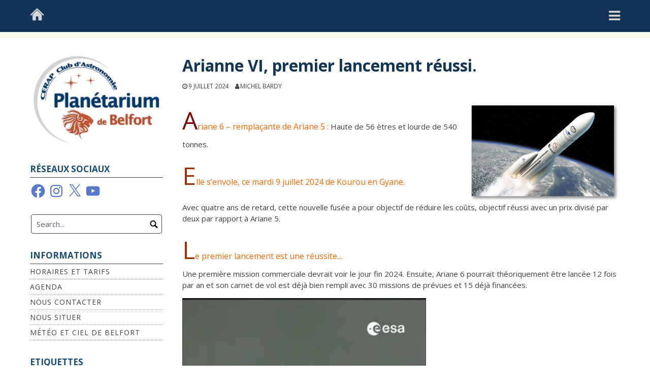

--- FILE ---
content_type: application/javascript
request_url: https://www.planetarium-belfort.fr/wp-content/themes/cerap/js/functions.js
body_size: 180
content:
/* fonctions JS du theme cerap */
( function( $ ) {
	$("#masthead").click(function() {
		$('html, body').animate({
			scrollTop: $("#headerwrap").offset().top + $("#headerwrap").height()
		}, 1000);
	});
} )( jQuery );
